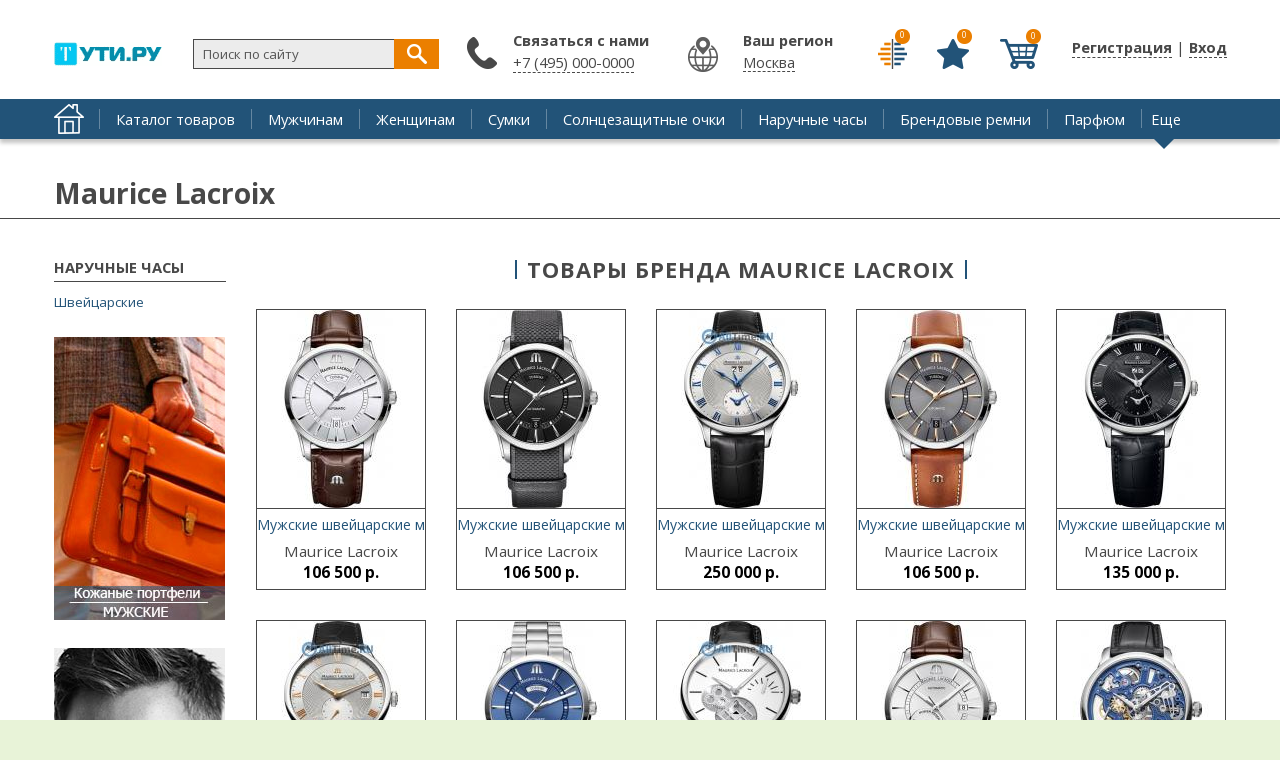

--- FILE ---
content_type: text/html; charset=UTF-8
request_url: https://2ti.ru/brands/maurice-lacroix.html
body_size: 7799
content:
	              
	  <!DOCTYPE html><html lang="ru" dir="ltr" prefix="fb: http://www.facebook.com/2008/fbml"><head><title>Каталог аксессуаров Maurice Lacroix купить и узнать цены | ТУТИ.РУ | БРЕНДОВЫЙ ИНТЕРНЕТ-МАГАЗИН</title>
<meta content="width=1200" name="viewport"/>
<meta property="og:title" content="Каталог аксессуаров Maurice Lacroix купить и узнать цены | ТУТИ.РУ | БРЕНДОВЫЙ ИНТЕРНЕТ-МАГАЗИН" /><meta property="og:url" content="https://2ti.ru/brands/maurice-lacroix.html" /><meta property="og:type" content="other" /><meta property="og:image" content="https://2ti.ru/sites/all/themes/pdxzadmin/logo.png" /><meta name="twitter:image" content="https://2ti.ru/sites/all/themes/pdxzadmin/logo.png" /><meta http-equiv="Content-Type" content="text/html; charset=utf-8" />
<meta name="description" content="Каталог аксессуаров Maurice Lacroix купить брендовые вещи по низкой цене с доставкой по всей России. Аксессуары Maurice Lacroix копии и оригиналы можно купить недорого в Москве." />
<meta name="keywords" content="Maurice Lacroix, купить Maurice Lacroix, Maurice Lacroix цена, Maurice Lacroix в Москве, купить Maurice Lacroix в Москве, Maurice Lacroix недорого, Maurice Lacroix аксессуары, Maurice Lacroix копии, Maurice Lacroix оригинал" />
<link rel="shortcut icon" href="https://2ti.ru/sites/default/files/favicon.ico" type="image/vnd.microsoft.icon" />
<meta name="generator" content="Drupal 7 (https://www.drupal.org)" />

<style>
@import url('https://fonts.googleapis.com/css?family=Open+Sans:400,400i,700&subset=cyrillic');
</style> 
<link rel="stylesheet" type="text/css" href="/sites/all/themes/pdxzadmin/min/pdxzadmin.cssgz?r=1739955883" /></head><body class="pdxzadmin user-not-admin html not-front not-logged-in no-sidebars page-taxonomy page-taxonomy-term page-taxonomy-term- page-taxonomy-term-699"><div id="wback"><header id="header" vocab="http://schema.org/" typeof="WPHeader"><meta property="headline" content="ТуТи.ру - Брендовый интернет-магазин «tuti»" /><div id="header_left"><div id="logo-container"><a href="/"><div class="logo">&nbsp;</div></a></div></div><div id="header_right"><div id="regmy"><ul class="first anon first_anon"><li class="user"><a href="javascript:void(0);" onclick="onbasic(this, 2);"><span class="thr" style="display: none;"></span>Регистрация</a> | <a href="javascript:void(0);" onclick="onbasic(this, 1);"><span class="thr" style="display: none;"></span>Вход</a></li></ul></div></div><div id="header_post"><div id="header_postin"><div class="paneltop"><div class="block" id="compare"><div class="content"><a title="Сравнить товары" class="lnk" href="/compare.html"><span class="view_ico isbtn">&nbsp;</span><span class="res">0</span></a></div></div><div class="block" id="favorite"><div class="content"><a title="Избранное" class="lnk" href="/fav.html"><span class="view_ico isbtn">&nbsp;</span><span class="res">0</span></a></div></div><div class="block block-uc-ajax-cart-me"><div class="content"><div id="ajaxCartUpdateMe" class="load-on-view"><span class="thr">&nbsp;</span></div></div></div></div><div class="region_item" id="region_topbar"><div id="block-block-38" class="block block-block"><div class="postblockover"><div class="content"><div id="findme" onclick=" stpr(event || window.event); "><form action="/find.html" method="get" id="searchform" accept-charset="UTF-8" role="search"> <input id="findme_text" name="s" value="Поиск по сайту" size="30" maxlength="128" class="form-text" type="text" onclick="if(jQuery(this).val()=='Поиск по сайту') jQuery(this).val('')" onblur=" if( jQuery(this).val()=='' ) jQuery(this).val('Поиск по сайту'); " /> <span class="searchgo" tabindex="0" id="findme_go" onclick="searchgo();">&nbsp;</span></form><div id="iasrp" style="display: none;" onclick=" stpr(event || window.event); "><div id="iasr"></div></div></div></div></div></div><div id="block-block-56" class="block block-block"><div class="postblockover"><div class="block-title"><div class="title">Связаться с нами</div></div><div class="content"><p><a href="tel:74950000000">+7 (495) 000-0000</a></p></div></div></div></div></div></div><div class="clear">&nbsp;</div></header><div id="menu_line"><div id="menu_linein"><div class="home"><a href="/">&nbsp;</a></div><nav id="navigation-primary-main" class="sitemenu" vocab="http://schema.org/" typeof="SiteNavigationElement"><ul class="megamenu-1"><li property="name" class="megamenu-li-first-level primlink1" id="menu-main-title-8963"><span class="ain"><a property="url" href="https://2ti.ru/catalog/index.html">Каталог товаров</a></span></li><li property="name" class="megamenu-li-first-level primlink2" id="menu-main-title-8965"><span class="ain"><a property="url" href="https://2ti.ru/catalog/men/index.html">Мужчинам</a></span></li><li property="name" class="megamenu-li-first-level primlink3" id="menu-main-title-8966"><span class="ain"><a property="url" href="https://2ti.ru/catalog/women/index.html">Женщинам</a></span></li><li property="name" class="megamenu-li-first-level primlink4" id="menu-main-title-8955"><span class="ain"><a property="url" href="https://2ti.ru/catalog/sumki.html">Сумки</a></span></li><li property="name" class="megamenu-li-first-level primlink5" id="menu-main-title-8956"><span class="ain"><a property="url" href="https://2ti.ru/catalog/solncezashchitnye-ochki.html">Солнцезащитные очки</a></span></li><li property="name" class="megamenu-li-first-level primlink6" id="menu-main-title-8957"><span class="ain"><a property="url" href="https://2ti.ru/catalog/naruchnye-chasy.html">Наручные часы</a></span></li><li property="name" class="megamenu-li-first-level primlink7" id="menu-main-title-8958"><span class="ain"><a property="url" href="https://2ti.ru/catalog/remni.html.html">Брендовые ремни</a></span></li><li property="name" class="megamenu-li-first-level primlink8" id="menu-main-title-9066"><span class="ain"><a property="url" href="https://2ti.ru/catalog/parfyumy.html.html">Парфюм</a></span></li></ul><div class="clear">&nbsp;</div></nav><div class="menu_other"><span class="is_a other" onclick="stpr(event || window.event); showmorelinks();">Еще</span></div><div class="other_panel" style="display: none;" onclick=" stpr(event || window.event); "><ul><li property="name" class="megamenu-li-first-level primlink9" id="menu-main-title-8960"><span class="ain"><a property="url" href="https://2ti.ru/catalog/ukrasheniya-i-bizhuteriya.html">Украшения и бижутерия</a></span></li><li property="name" class="megamenu-li-first-level primlink10" id="menu-main-title-8961"><span class="ain"><a property="url" href="https://2ti.ru/catalog/yuvelirnye-ukrasheniya.html">Ювелирные украшения</a></span></li><li property="name" class="megamenu-li-first-level primlink11" id="menu-main-title-7849"><span class="ain"><a property="url" href="https://2ti.ru/action.html">Скидки</a></span></li><li property="name" class="megamenu-li-first-level primlink12" id="menu-main-title-8971"><span class="ain"><a property="url" href="https://2ti.ru/brands/index.html">Бренды</a></span></li><li property="name" class="megamenu-li-first-level primlink13" id="menu-main-title-7847"><span class="ain"><a property="url" href="https://2ti.ru/faq.html">Отзывы</a></span></li><li property="name" class="megamenu-li-first-level primlink14 last" id="menu-main-title-8959"><span class="ain"><a property="url" href="https://2ti.ru/catalog/zonty.html">Зонты</a></span></li></ul></div></div></div><div id="site_title"><h1 id="page-title">Maurice Lacroix</h1></div><main id="block_center"><div id="center_content"><div class="tab-container"></div><div id="main_content"><div id="main_content_post" class=""><div id="content" role="main"><div class="region_item" id="region_content"><div id="block-system-main" class="block block-system"><div class="postblockover"><div class="content"><div class="view view-taxonomy-term view-id-taxonomy_term view-display-id-page view-dom-id-8c93254753bf123c7e8dc8d3251991f7"><div class="view-content"><div class="pdxcat_left"><div class="block block_brand_cat"><ul class="brand_cat"><li class="brand_cat_li"><a class="brand_cat_li" href="catalog/naruchnye-chasy/maurice-lacroix">Наручные часы</a><ul class="brand_cat2"><li class="brand_cat_li2"><a href="/catalog/naruchnye-chasy-shveycarskie/maurice-lacroix">Швейцарские</a></li></ul></li></ul></div><div class="block"><div id="forbn"></div></div></div><div class="pdxcat_right"><div class="pdxcat_rightin"><div class="brand_head"><div class="admlnk pdxobj699 pdxot pdxptl"></div><div class="clear">&nbsp;</div></div><div class="block"><div class="block-title"><div class="title">Товары бренда Maurice Lacroix</div></div><div class="content"><div class="view view-taxonomy-term view-id-taxonomy_term view-display-id-item"><div class="view-content view-content_mycat product_cnt"><div class="item_uid_1 item item_nid_30275"><div class="itemin"><div class="img"><a href="https://2ti.ru/product/muzhskie-shveycarskie-mehanicheskie-naruchnye-chasy-maurice-lacroix-pt6358-ss001-130-1.html"><img alt="Мужские швейцарские механические наручные часы Maurice Lacroix PT6358-SS001-130-1" class="lazy" src="[data-uri]" data-original="https://2ti.ru/sites/default/files/styles/news_preview/public/product/import_PT6358-SS001-130-1.jpg?itok=GyBKOeXi" /></a></div><h5 class="ttl admlnk pdxobj30275 pdxona pdxpp"><a href="https://2ti.ru/product/muzhskie-shveycarskie-mehanicheskie-naruchnye-chasy-maurice-lacroix-pt6358-ss001-130-1.html" class="attl">Мужские швейцарские механические наручные часы Maur...</a></h5><div class="brand">Maurice Lacroix</div><div class="pricepanel">106 500 р.</div></div></div><div class="item_uid_1 item item_nid_30276"><div class="itemin"><div class="img"><a href="https://2ti.ru/product/muzhskie-shveycarskie-mehanicheskie-naruchnye-chasy-maurice-lacroix-pt6358-ss001-330-2.html"><img alt="Мужские швейцарские механические наручные часы Maurice Lacroix PT6358-SS001-330-2" class="lazy" src="[data-uri]" data-original="https://2ti.ru/sites/default/files/styles/news_preview/public/product/import_PT6358-SS001-330-2.jpg?itok=KdHY9g-m" /></a></div><h5 class="ttl admlnk pdxobj30276 pdxona pdxpp"><a href="https://2ti.ru/product/muzhskie-shveycarskie-mehanicheskie-naruchnye-chasy-maurice-lacroix-pt6358-ss001-330-2.html" class="attl">Мужские швейцарские механические наручные часы Maur...</a></h5><div class="brand">Maurice Lacroix</div><div class="pricepanel">106 500 р.</div></div></div><div class="item_uid_1 item item_nid_30259"><div class="itemin"><div class="img"><a href="https://2ti.ru/product/muzhskie-shveycarskie-mehanicheskie-naruchnye-chasy-maurice-lacroix-mp6707-ss001-110-1.html"><img alt="Мужские швейцарские механические наручные часы Maurice Lacroix MP6707-SS001-110-1" class="lazy" src="[data-uri]" data-original="https://2ti.ru/sites/default/files/styles/news_preview/public/product/import_MP6707-SS001-110.jpg?itok=9oGoNxHb" /></a></div><h5 class="ttl admlnk pdxobj30259 pdxona pdxpp"><a href="https://2ti.ru/product/muzhskie-shveycarskie-mehanicheskie-naruchnye-chasy-maurice-lacroix-mp6707-ss001-110-1.html" class="attl">Мужские швейцарские механические наручные часы Maur...</a></h5><div class="brand">Maurice Lacroix</div><div class="pricepanel">250 000 р.</div></div></div><div class="item_uid_1 item item_nid_30277"><div class="itemin"><div class="img"><a href="https://2ti.ru/product/muzhskie-shveycarskie-mehanicheskie-naruchnye-chasy-maurice-lacroix-pt6358-ss001-331-2.html"><img alt="Мужские швейцарские механические наручные часы Maurice Lacroix PT6358-SS001-331-2" class="lazy" src="[data-uri]" data-original="https://2ti.ru/sites/default/files/styles/news_preview/public/product/import_PT6358-SS001-331-2.jpg?itok=SL94cDr6" /></a></div><h5 class="ttl admlnk pdxobj30277 pdxona pdxpp"><a href="https://2ti.ru/product/muzhskie-shveycarskie-mehanicheskie-naruchnye-chasy-maurice-lacroix-pt6358-ss001-331-2.html" class="attl">Мужские швейцарские механические наручные часы Maur...</a></h5><div class="brand">Maurice Lacroix</div><div class="pricepanel">106 500 р.</div></div></div><div class="item_uid_1 item item_nid_30260"><div class="itemin"><div class="img"><a href="https://2ti.ru/product/muzhskie-shveycarskie-mehanicheskie-naruchnye-chasy-maurice-lacroix-mp6707-ss001-310-ucenka.html"><img alt="Мужские швейцарские механические наручные часы Maurice Lacroix MP6707-SS001-310-ucenka" class="lazy" src="[data-uri]" data-original="https://2ti.ru/sites/default/files/styles/news_preview/public/product/import_MP6707-SS001-310-u.jpg?itok=7E-_HL8D" /></a></div><h5 class="ttl admlnk pdxobj30260 pdxona pdxpp"><a href="https://2ti.ru/product/muzhskie-shveycarskie-mehanicheskie-naruchnye-chasy-maurice-lacroix-mp6707-ss001-310-ucenka.html" class="attl">Мужские швейцарские механические наручные часы Maur...</a></h5><div class="brand">Maurice Lacroix</div><div class="pricepanel">135 000 р.</div></div></div><div class="item_uid_1 item item_nid_30278"><div class="itemin"><div class="img"><a href="https://2ti.ru/product/muzhskie-shveycarskie-mehanicheskie-naruchnye-chasy-maurice-lacroix-pt6358-ss002-330-1.html"><img alt="Мужские швейцарские механические наручные часы Maurice Lacroix PT6358-SS002-330-1" class="lazy" src="[data-uri]" data-original="https://2ti.ru/sites/default/files/styles/news_preview/public/product/import_PT6358-SS002-330-1.jpg?itok=wyPQZ_sc" /></a></div><h5 class="ttl admlnk pdxobj30278 pdxona pdxpp"><a href="https://2ti.ru/product/muzhskie-shveycarskie-mehanicheskie-naruchnye-chasy-maurice-lacroix-pt6358-ss002-330-1.html" class="attl">Мужские швейцарские механические наручные часы Maur...</a></h5><div class="brand">Maurice Lacroix</div><div class="pricepanel">116 550 р.</div></div></div><div class="item_uid_1 item item_nid_30261"><div class="itemin"><div class="img"><a href="https://2ti.ru/product/muzhskie-shveycarskie-mehanicheskie-naruchnye-chasy-maurice-lacroix-mp6907-ss001-111-1.html"><img alt="Мужские швейцарские механические наручные часы Maurice Lacroix MP6907-SS001-111-1" class="lazy" src="[data-uri]" data-original="https://2ti.ru/sites/default/files/styles/news_preview/public/product/import_MP6907-SS001-111.jpg?itok=v3-Eo7c-" /></a></div><h5 class="ttl admlnk pdxobj30261 pdxona pdxpp"><a href="https://2ti.ru/product/muzhskie-shveycarskie-mehanicheskie-naruchnye-chasy-maurice-lacroix-mp6907-ss001-111-1.html" class="attl">Мужские швейцарские механические наручные часы Maur...</a></h5><div class="brand">Maurice Lacroix</div><div class="pricepanel">135 100 р.</div></div></div><div class="item_uid_1 item item_nid_30279"><div class="itemin"><div class="img"><a href="https://2ti.ru/product/muzhskie-shveycarskie-mehanicheskie-naruchnye-chasy-maurice-lacroix-pt6358-ss002-430-1.html"><img alt="Мужские швейцарские механические наручные часы Maurice Lacroix PT6358-SS002-430-1" class="lazy" src="[data-uri]" data-original="https://2ti.ru/sites/default/files/styles/news_preview/public/product/import_PT6358-SS002-430-1.jpg?itok=dWupBfm2" /></a></div><h5 class="ttl admlnk pdxobj30279 pdxona pdxpp"><a href="https://2ti.ru/product/muzhskie-shveycarskie-mehanicheskie-naruchnye-chasy-maurice-lacroix-pt6358-ss002-430-1.html" class="attl">Мужские швейцарские механические наручные часы Maur...</a></h5><div class="brand">Maurice Lacroix</div><div class="pricepanel">116 550 р.</div></div></div><div class="item_uid_1 item item_nid_30262"><div class="itemin"><div class="img"><a href="https://2ti.ru/product/muzhskie-shveycarskie-mehanicheskie-naruchnye-chasy-maurice-lacroix-mp7158-ss001-101-1.html"><img alt="Мужские швейцарские механические наручные часы Maurice Lacroix MP7158-SS001-101-1" class="lazy" src="[data-uri]" data-original="https://2ti.ru/sites/default/files/styles/news_preview/public/product/import_MP7158-SS001-101-1.jpg?itok=RlDZIJap" /></a></div><h5 class="ttl admlnk pdxobj30262 pdxona pdxpp"><a href="https://2ti.ru/product/muzhskie-shveycarskie-mehanicheskie-naruchnye-chasy-maurice-lacroix-mp7158-ss001-101-1.html" class="attl">Мужские швейцарские механические наручные часы Maur...</a></h5><div class="brand">Maurice Lacroix</div><div class="pricepanel">442 000 р.</div></div></div><div class="item_uid_1 item item_nid_30280"><div class="itemin"><div class="img"><a href="https://2ti.ru/product/muzhskie-shveycarskie-mehanicheskie-naruchnye-chasy-maurice-lacroix-pt6368-ss001-130-1.html"><img alt="Мужские швейцарские механические наручные часы Maurice Lacroix PT6368-SS001-130-1" class="lazy" src="[data-uri]" data-original="https://2ti.ru/sites/default/files/styles/news_preview/public/product/import_PT6368-SS001-130-1.jpg?itok=IhzEIcS_" /></a></div><h5 class="ttl admlnk pdxobj30280 pdxona pdxpp"><a href="https://2ti.ru/product/muzhskie-shveycarskie-mehanicheskie-naruchnye-chasy-maurice-lacroix-pt6368-ss001-130-1.html" class="attl">Мужские швейцарские механические наручные часы Maur...</a></h5><div class="brand">Maurice Lacroix</div><div class="pricepanel">144 300 р.</div></div></div><div class="item_uid_1 item item_nid_30264"><div class="itemin"><div class="img"><a href="https://2ti.ru/product/muzhskie-shveycarskie-mehanicheskie-naruchnye-chasy-maurice-lacroix-mp7228-ss001-004-1.html"><img alt="Мужские швейцарские механические наручные часы Maurice Lacroix MP7228-SS001-004-1" class="lazy" src="[data-uri]" data-original="https://2ti.ru/sites/default/files/styles/news_preview/public/product/import_MP7228-SS001-004-1.jpg?itok=3O9mhBET" /></a></div><h5 class="ttl admlnk pdxobj30264 pdxona pdxpp"><a href="https://2ti.ru/product/muzhskie-shveycarskie-mehanicheskie-naruchnye-chasy-maurice-lacroix-mp7228-ss001-004-1.html" class="attl">Мужские швейцарские механические наручные часы Maur...</a></h5><div class="brand">Maurice Lacroix</div><div class="pricepanel">336 000 р.</div></div></div><div class="item_uid_1 item item_nid_30281"><div class="itemin"><div class="img"><a href="https://2ti.ru/product/muzhskie-shveycarskie-mehanicheskie-naruchnye-chasy-maurice-lacroix-pt6388-ss001-430-1-s.html"><img alt="Мужские швейцарские механические наручные часы Maurice Lacroix PT6388-SS001-430-1 с хронографом" class="lazy" src="[data-uri]" data-original="https://2ti.ru/sites/default/files/styles/news_preview/public/product/import_PT6388-SS001-430-1.jpg?itok=wezw-9Cz" /></a></div><h5 class="ttl admlnk pdxobj30281 pdxona pdxpp"><a href="https://2ti.ru/product/muzhskie-shveycarskie-mehanicheskie-naruchnye-chasy-maurice-lacroix-pt6388-ss001-430-1-s.html" class="attl">Мужские швейцарские механические наручные часы Maur...</a></h5><div class="brand">Maurice Lacroix</div><div class="pricepanel">169 500 р.</div></div></div><div class="item_uid_1 item item_nid_30265"><div class="itemin"><div class="img"><a href="https://2ti.ru/product/muzhskie-shveycarskie-mehanicheskie-naruchnye-chasy-maurice-lacroix-pt6118-ss001-130.html"><img alt="Мужские швейцарские механические наручные часы Maurice Lacroix PT6118-SS001-130" class="lazy" src="[data-uri]" data-original="https://2ti.ru/sites/default/files/styles/news_preview/public/product/import_PT6118-SS001-130.jpg?itok=QUEYtzLb" /></a></div><h5 class="ttl admlnk pdxobj30265 pdxona pdxpp"><a href="https://2ti.ru/product/muzhskie-shveycarskie-mehanicheskie-naruchnye-chasy-maurice-lacroix-pt6118-ss001-130.html" class="attl">Мужские швейцарские механические наручные часы Maur...</a></h5><div class="brand">Maurice Lacroix</div><div class="pricepanel">255 000 р.</div></div></div><div class="item_uid_1 item item_nid_30266"><div class="itemin"><div class="img"><a href="https://2ti.ru/product/muzhskie-shveycarskie-mehanicheskie-naruchnye-chasy-maurice-lacroix-pt6118-ss001-131.html"><img alt="Мужские швейцарские механические наручные часы Maurice Lacroix PT6118-SS001-131" class="lazy" src="[data-uri]" data-original="https://2ti.ru/sites/default/files/styles/news_preview/public/product/import_PT6118-SS001-131.jpg?itok=G2U7QzwD" /></a></div><h5 class="ttl admlnk pdxobj30266 pdxona pdxpp"><a href="https://2ti.ru/product/muzhskie-shveycarskie-mehanicheskie-naruchnye-chasy-maurice-lacroix-pt6118-ss001-131.html" class="attl">Мужские швейцарские механические наручные часы Maur...</a></h5><div class="brand">Maurice Lacroix</div><div class="pricepanel">319 100 р.</div></div></div><div class="item_uid_1 item item_nid_30267"><div class="itemin"><div class="img"><a href="https://2ti.ru/product/muzhskie-shveycarskie-mehanicheskie-zolotye-naruchnye-chasy-maurice-lacroix-pt6158-ps101-13e.html"><img alt="Мужские швейцарские механические золотые наручные часы Maurice Lacroix PT6158-PS101-13E-2" class="lazy" src="[data-uri]" data-original="https://2ti.ru/sites/default/files/styles/news_preview/public/product/import_PT6158-PS101-13E.jpg?itok=adiujfFe" /></a></div><h5 class="ttl admlnk pdxobj30267 pdxona pdxpp"><a href="https://2ti.ru/product/muzhskie-shveycarskie-mehanicheskie-zolotye-naruchnye-chasy-maurice-lacroix-pt6158-ps101-13e.html" class="attl">Мужские швейцарские механические золотые наручные ч...</a></h5><div class="brand">Maurice Lacroix</div><div class="pricepanel">176 000 р.</div></div></div><div class="item_uid_1 item item_nid_30268"><div class="itemin"><div class="img"><a href="https://2ti.ru/product/muzhskie-shveycarskie-mehanicheskie-naruchnye-chasy-maurice-lacroix-pt6158-ss001-73e-1.html"><img alt="Мужские швейцарские механические наручные часы Maurice Lacroix PT6158-SS001-73E-1" class="lazy" src="[data-uri]" data-original="https://2ti.ru/sites/default/files/styles/news_preview/public/product/import_PT6158-SS001-73E.jpg?itok=vUiT4MlT" /></a></div><h5 class="ttl admlnk pdxobj30268 pdxona pdxpp"><a href="https://2ti.ru/product/muzhskie-shveycarskie-mehanicheskie-naruchnye-chasy-maurice-lacroix-pt6158-ss001-73e-1.html" class="attl">Мужские швейцарские механические наручные часы Maur...</a></h5><div class="brand">Maurice Lacroix</div><div class="pricepanel">113 900 р.</div></div></div><div class="item_uid_1 item item_nid_30269"><div class="itemin"><div class="img"><a href="https://2ti.ru/product/muzhskie-shveycarskie-mehanicheskie-naruchnye-chasy-maurice-lacroix-pt6168-ss002-331-1.html"><img alt="Мужские швейцарские механические наручные часы Maurice Lacroix PT6168-SS002-331-1" class="lazy" src="[data-uri]" data-original="https://2ti.ru/sites/default/files/styles/news_preview/public/product/import_PT6168-SS002-331.jpg?itok=uYazbI-a" /></a></div><h5 class="ttl admlnk pdxobj30269 pdxona pdxpp"><a href="https://2ti.ru/product/muzhskie-shveycarskie-mehanicheskie-naruchnye-chasy-maurice-lacroix-pt6168-ss002-331-1.html" class="attl">Мужские швейцарские механические наручные часы Maur...</a></h5><div class="brand">Maurice Lacroix</div><div class="pricepanel">172 000 р.</div></div></div><div class="item_uid_1 item item_nid_30270"><div class="itemin"><div class="img"><a href="https://2ti.ru/product/muzhskie-shveycarskie-mehanicheskie-naruchnye-chasy-maurice-lacroix-pt6188-ss002-330-1-s.html"><img alt="Мужские швейцарские механические наручные часы Maurice Lacroix PT6188-SS002-330-1 с хронографом" class="lazy" src="[data-uri]" data-original="https://2ti.ru/sites/default/files/styles/news_preview/public/product/import_PT6188-SS002-330.jpg?itok=6lJcjcPV" /></a></div><h5 class="ttl admlnk pdxobj30270 pdxona pdxpp"><a href="https://2ti.ru/product/muzhskie-shveycarskie-mehanicheskie-naruchnye-chasy-maurice-lacroix-pt6188-ss002-330-1-s.html" class="attl">Мужские швейцарские механические наручные часы Maur...</a></h5><div class="brand">Maurice Lacroix</div><div class="pricepanel">190 000 р.</div></div></div><div class="item_uid_1 item item_nid_30271"><div class="itemin"><div class="img"><a href="https://2ti.ru/product/muzhskie-shveycarskie-mehanicheskie-naruchnye-chasy-maurice-lacroix-pt6248-pvb01-332-1.html"><img alt="Мужские швейцарские механические наручные часы Maurice Lacroix PT6248-PVB01-332-1" class="lazy" src="[data-uri]" data-original="https://2ti.ru/sites/default/files/styles/news_preview/public/product/import_PT6248-PVB01-332-1.jpg?itok=yPAmiite" /></a></div><h5 class="ttl admlnk pdxobj30271 pdxona pdxpp"><a href="https://2ti.ru/product/muzhskie-shveycarskie-mehanicheskie-naruchnye-chasy-maurice-lacroix-pt6248-pvb01-332-1.html" class="attl">Мужские швейцарские механические наручные часы Maur...</a></h5><div class="brand">Maurice Lacroix</div><div class="pricepanel">186 000 р.</div></div></div><div class="item_uid_1 item item_nid_30272"><div class="itemin"><div class="img"><a href="https://2ti.ru/product/muzhskie-shveycarskie-mehanicheskie-naruchnye-chasy-maurice-lacroix-pt6248-pvb01-332-2.html"><img alt="Мужские швейцарские механические наручные часы Maurice Lacroix PT6248-PVB01-332-2" class="lazy" src="[data-uri]" data-original="https://2ti.ru/sites/default/files/styles/news_preview/public/product/import_PT6248-PVB01-332-2.jpg?itok=U5tEEUqS" /></a></div><h5 class="ttl admlnk pdxobj30272 pdxona pdxpp"><a href="https://2ti.ru/product/muzhskie-shveycarskie-mehanicheskie-naruchnye-chasy-maurice-lacroix-pt6248-pvb01-332-2.html" class="attl">Мужские швейцарские механические наручные часы Maur...</a></h5><div class="brand">Maurice Lacroix</div><div class="pricepanel">186 000 р.</div></div></div><div class="item_uid_1 item item_nid_30273"><div class="itemin"><div class="img"><a href="https://2ti.ru/product/muzhskie-shveycarskie-mehanicheskie-naruchnye-chasy-maurice-lacroix-pt6248-ss001-330-1.html"><img alt="Мужские швейцарские механические наручные часы Maurice Lacroix PT6248-SS001-330-1" class="lazy" src="[data-uri]" data-original="https://2ti.ru/sites/default/files/styles/news_preview/public/product/import_PT6248-SS001-330.jpg?itok=bRouZbKR" /></a></div><h5 class="ttl admlnk pdxobj30273 pdxona pdxpp"><a href="https://2ti.ru/product/muzhskie-shveycarskie-mehanicheskie-naruchnye-chasy-maurice-lacroix-pt6248-ss001-330-1.html" class="attl">Мужские швейцарские механические наручные часы Maur...</a></h5><div class="brand">Maurice Lacroix</div><div class="pricepanel">169 200 р.</div></div></div><div class="item_uid_1 item item_nid_30203"><div class="itemin"><div class="img"><a href="https://2ti.ru/product/muzhskie-shveycarskie-naruchnye-chasy-maurice-lacroix-ai1018-ss002-330-1-s-hronografom.html"><img alt="Мужские швейцарские наручные часы Maurice Lacroix AI1018-SS002-330-1 с хронографом" class="lazy" src="[data-uri]" data-original="https://2ti.ru/sites/default/files/styles/news_preview/public/product/import_AI1018-SS002-330-1.jpg?itok=w0z9KFJl" /></a></div><h5 class="ttl admlnk pdxobj30203 pdxona pdxpp"><a href="https://2ti.ru/product/muzhskie-shveycarskie-naruchnye-chasy-maurice-lacroix-ai1018-ss002-330-1-s-hronografom.html" class="attl">Мужские швейцарские наручные часы Maurice Lacroix A...</a></h5><div class="brand">Maurice Lacroix</div><div class="pricepanel">75 000 р.</div></div></div><div class="item_uid_1 item item_nid_30221"><div class="itemin"><div class="img"><a href="https://2ti.ru/product/muzhskie-shveycarskie-naruchnye-chasy-maurice-lacroix-el1098-ss002-310-1-s-hronografom.html"><img alt="Мужские швейцарские наручные часы Maurice Lacroix EL1098-SS002-310-1 с хронографом" class="lazy" src="[data-uri]" data-original="https://2ti.ru/sites/default/files/styles/news_preview/public/product/import_EL1098-SS002-310-1.jpg?itok=-y2PDVcu" /></a></div><h5 class="ttl admlnk pdxobj30221 pdxona pdxpp"><a href="https://2ti.ru/product/muzhskie-shveycarskie-naruchnye-chasy-maurice-lacroix-el1098-ss002-310-1-s-hronografom.html" class="attl">Мужские швейцарские наручные часы Maurice Lacroix E...</a></h5><div class="brand">Maurice Lacroix</div><div class="pricepanel">53 600 р.</div></div></div><div class="item_uid_1 item item_nid_30239"><div class="itemin"><div class="img"><a href="https://2ti.ru/product/muzhskie-shveycarskie-naruchnye-chasy-maurice-lacroix-el1118-ss001-410-1.html"><img alt="Мужские швейцарские наручные часы Maurice Lacroix EL1118-SS001-410-1" class="lazy" src="[data-uri]" data-original="https://2ti.ru/sites/default/files/styles/news_preview/public/product/import_EL1118-SS001-410-1.jpg?itok=35CmZ1So" /></a></div><h5 class="ttl admlnk pdxobj30239 pdxona pdxpp"><a href="https://2ti.ru/product/muzhskie-shveycarskie-naruchnye-chasy-maurice-lacroix-el1118-ss001-410-1.html" class="attl">Мужские швейцарские наручные часы Maurice Lacroix E...</a></h5><div class="brand">Maurice Lacroix</div><div class="pricepanel">41 000 р.</div></div></div><div class="item_uid_1 item item_nid_30257"><div class="itemin"><div class="img"><a href="https://2ti.ru/product/muzhskie-shveycarskie-mehanicheskie-naruchnye-chasy-maurice-lacroix-mp6607-ss001-110-1.html"><img alt="Мужские швейцарские механические наручные часы Maurice Lacroix MP6607-SS001-110-1" class="lazy" src="[data-uri]" data-original="https://2ti.ru/sites/default/files/styles/news_preview/public/product/import_MP6607-SS001-110.jpg?itok=Mvl4neAl" /></a></div><h5 class="ttl admlnk pdxobj30257 pdxona pdxpp"><a href="https://2ti.ru/product/muzhskie-shveycarskie-mehanicheskie-naruchnye-chasy-maurice-lacroix-mp6607-ss001-110-1.html" class="attl">Мужские швейцарские механические наручные часы Maur...</a></h5><div class="brand">Maurice Lacroix</div><div class="pricepanel">260 000 р.</div></div></div><div class="item_uid_1 item item_nid_30187"><div class="itemin"><div class="img"><a href="https://2ti.ru/product/muzhskie-shveycarskie-naruchnye-chasy-maurice-lacroix-ai1008-pvy13-132-1.html"><img alt="Мужские швейцарские наручные часы Maurice Lacroix AI1008-PVY13-132-1" class="lazy" src="[data-uri]" data-original="https://2ti.ru/sites/default/files/styles/news_preview/public/product/import_AI1008-PVY13-132-1.jpg?itok=ORg1TIqX" /></a></div><h5 class="ttl admlnk pdxobj30187 pdxona pdxpp"><a href="https://2ti.ru/product/muzhskie-shveycarskie-naruchnye-chasy-maurice-lacroix-ai1008-pvy13-132-1.html" class="attl">Мужские швейцарские наручные часы Maurice Lacroix A...</a></h5><div class="brand">Maurice Lacroix</div><div class="pricepanel">59 300 р.</div></div></div><div class="item_uid_1 item item_nid_30204"><div class="itemin"><div class="img"><a href="https://2ti.ru/product/muzhskie-shveycarskie-naruchnye-chasy-maurice-lacroix-ai1018-ss002-430-1-s-hronografom.html"><img alt="Мужские швейцарские наручные часы Maurice Lacroix AI1018-SS002-430-1 с хронографом" class="lazy" src="[data-uri]" data-original="https://2ti.ru/sites/default/files/styles/news_preview/public/product/import_AI1018-SS002-430-1.jpg?itok=bO5My68I" /></a></div><h5 class="ttl admlnk pdxobj30204 pdxona pdxpp"><a href="https://2ti.ru/product/muzhskie-shveycarskie-naruchnye-chasy-maurice-lacroix-ai1018-ss002-430-1-s-hronografom.html" class="attl">Мужские швейцарские наручные часы Maurice Lacroix A...</a></h5><div class="brand">Maurice Lacroix</div><div class="pricepanel">75 000 р.</div></div></div><div class="item_uid_1 item item_nid_30222"><div class="itemin"><div class="img"><a href="https://2ti.ru/product/muzhskie-shveycarskie-naruchnye-chasy-maurice-lacroix-el1098-ss002-310-2-s-hronografom.html"><img alt="Мужские швейцарские наручные часы Maurice Lacroix EL1098-SS002-310-2 с хронографом" class="lazy" src="[data-uri]" data-original="https://2ti.ru/sites/default/files/styles/news_preview/public/product/import_EL1098-SS002-310-2.jpg?itok=2GvPwo8Y" /></a></div><h5 class="ttl admlnk pdxobj30222 pdxona pdxpp"><a href="https://2ti.ru/product/muzhskie-shveycarskie-naruchnye-chasy-maurice-lacroix-el1098-ss002-310-2-s-hronografom.html" class="attl">Мужские швейцарские наручные часы Maurice Lacroix E...</a></h5><div class="brand">Maurice Lacroix</div><div class="pricepanel">58 000 р.</div></div></div><div class="item_uid_1 item item_nid_30240"><div class="itemin"><div class="img"><a href="https://2ti.ru/product/muzhskie-shveycarskie-naruchnye-chasy-maurice-lacroix-el1118-ss002-310-1.html"><img alt="Мужские швейцарские наручные часы Maurice Lacroix EL1118-SS002-310-1" class="lazy" src="[data-uri]" data-original="https://2ti.ru/sites/default/files/styles/news_preview/public/product/import_EL1118-SS002-310-1.jpg?itok=Ny9oic8A" /></a></div><h5 class="ttl admlnk pdxobj30240 pdxona pdxpp"><a href="https://2ti.ru/product/muzhskie-shveycarskie-naruchnye-chasy-maurice-lacroix-el1118-ss002-310-1.html" class="attl">Мужские швейцарские наручные часы Maurice Lacroix E...</a></h5><div class="brand">Maurice Lacroix</div><div class="pricepanel">41 000 р.</div></div></div><div class="item_uid_1 item item_nid_30258"><div class="itemin"><div class="img"><a href="https://2ti.ru/product/muzhskie-shveycarskie-mehanicheskie-naruchnye-chasy-maurice-lacroix-mp6607-ss001-310-1.html"><img alt="Мужские швейцарские механические наручные часы Maurice Lacroix MP6607-SS001-310-1" class="lazy" src="[data-uri]" data-original="https://2ti.ru/sites/default/files/styles/news_preview/public/product/import_MP6607-SS001-310.jpg?itok=WZkMJJvv" /></a></div><h5 class="ttl admlnk pdxobj30258 pdxona pdxpp"><a href="https://2ti.ru/product/muzhskie-shveycarskie-mehanicheskie-naruchnye-chasy-maurice-lacroix-mp6607-ss001-310-1.html" class="attl">Мужские швейцарские механические наручные часы Maur...</a></h5><div class="brand">Maurice Lacroix</div><div class="pricepanel">260 000 р.</div></div></div><div class="item_uid_1 item item_nid_30188"><div class="itemin"><div class="img"><a href="https://2ti.ru/product/muzhskie-shveycarskie-naruchnye-chasy-maurice-lacroix-ai1008-ss001-130-1.html"><img alt="Мужские швейцарские наручные часы Maurice Lacroix AI1008-SS001-130-1" class="lazy" src="[data-uri]" data-original="https://2ti.ru/sites/default/files/styles/news_preview/public/product/import_AI1008-SS001-130-1.jpg?itok=SJoiiTw7" /></a></div><h5 class="ttl admlnk pdxobj30188 pdxona pdxpp"><a href="https://2ti.ru/product/muzhskie-shveycarskie-naruchnye-chasy-maurice-lacroix-ai1008-ss001-130-1.html" class="attl">Мужские швейцарские наручные часы Maurice Lacroix A...</a></h5><div class="brand">Maurice Lacroix</div><div class="pricepanel">53 000 р.</div></div></div><div class="item_uid_1 item item_nid_30205"><div class="itemin"><div class="img"><a href="https://2ti.ru/product/muzhskie-shveycarskie-naruchnye-chasy-maurice-lacroix-ai1028-brz01-720-1.html"><img alt="Мужские швейцарские наручные часы Maurice Lacroix AI1028-BRZ01-720-1" class="lazy" src="[data-uri]" data-original="https://2ti.ru/sites/default/files/styles/news_preview/public/product/import_AI1028-BRZ01-720-1.jpg?itok=k_W7X7mc" /></a></div><h5 class="ttl admlnk pdxobj30205 pdxona pdxpp"><a href="https://2ti.ru/product/muzhskie-shveycarskie-naruchnye-chasy-maurice-lacroix-ai1028-brz01-720-1.html" class="attl">Мужские швейцарские наручные часы Maurice Lacroix A...</a></h5><div class="brand">Maurice Lacroix</div><div class="pricepanel">85 100 р.</div></div></div><div class="item_uid_1 item item_nid_30223"><div class="itemin"><div class="img"><a href="https://2ti.ru/product/muzhskie-shveycarskie-naruchnye-chasy-maurice-lacroix-el1098-ss002-410-1-s-hronografom.html"><img alt="Мужские швейцарские наручные часы Maurice Lacroix EL1098-SS002-410-1 с хронографом" class="lazy" src="[data-uri]" data-original="https://2ti.ru/sites/default/files/styles/news_preview/public/product/import_EL1098-SS002-410-1.jpg?itok=-syYcCNn" /></a></div><h5 class="ttl admlnk pdxobj30223 pdxona pdxpp"><a href="https://2ti.ru/product/muzhskie-shveycarskie-naruchnye-chasy-maurice-lacroix-el1098-ss002-410-1-s-hronografom.html" class="attl">Мужские швейцарские наручные часы Maurice Lacroix E...</a></h5><div class="brand">Maurice Lacroix</div><div class="pricepanel">53 600 р.</div></div></div><div class="item_uid_1 item item_nid_30242"><div class="itemin"><div class="img"><a href="https://2ti.ru/product/muzhskie-shveycarskie-naruchnye-chasy-maurice-lacroix-lc1237-pvy13-130-1.html"><img alt="Мужские швейцарские наручные часы Maurice Lacroix LC1237-PVY13-130-1" class="lazy" src="[data-uri]" data-original="https://2ti.ru/sites/default/files/styles/news_preview/public/product/import_LC1237-PVY13-130.jpg?itok=zJ7-AR_A" /></a></div><h5 class="ttl admlnk pdxobj30242 pdxona pdxpp"><a href="https://2ti.ru/product/muzhskie-shveycarskie-naruchnye-chasy-maurice-lacroix-lc1237-pvy13-130-1.html" class="attl">Мужские швейцарские наручные часы Maurice Lacroix L...</a></h5><div class="brand">Maurice Lacroix</div><div class="pricepanel">58 680 р.</div></div></div><div class="item_uid_1 item item_nid_30189"><div class="itemin"><div class="img"><a href="https://2ti.ru/product/muzhskie-shveycarskie-naruchnye-chasy-maurice-lacroix-ai1008-ss001-330-1.html"><img alt="Мужские швейцарские наручные часы Maurice Lacroix AI1008-SS001-330-1" class="lazy" src="[data-uri]" data-original="https://2ti.ru/sites/default/files/styles/news_preview/public/product/import_AI1008-SS001-330-1.jpg?itok=Lx-zeuZj" /></a></div><h5 class="ttl admlnk pdxobj30189 pdxona pdxpp"><a href="https://2ti.ru/product/muzhskie-shveycarskie-naruchnye-chasy-maurice-lacroix-ai1008-ss001-330-1.html" class="attl">Мужские швейцарские наручные часы Maurice Lacroix A...</a></h5><div class="brand">Maurice Lacroix</div><div class="pricepanel">53 000 р.</div></div></div><div class="item_uid_1 item item_nid_30206"><div class="itemin"><div class="img"><a href="https://2ti.ru/product/muzhskie-shveycarskie-naruchnye-chasy-maurice-lacroix-el1087-pvp01-111-2.html"><img alt="Мужские швейцарские наручные часы Maurice Lacroix EL1087-PVP01-111-2" class="lazy" src="[data-uri]" data-original="https://2ti.ru/sites/default/files/styles/news_preview/public/product/import_EL1087-PVP01-111-2.jpg?itok=r54b73nF" /></a></div><h5 class="ttl admlnk pdxobj30206 pdxona pdxpp"><a href="https://2ti.ru/product/muzhskie-shveycarskie-naruchnye-chasy-maurice-lacroix-el1087-pvp01-111-2.html" class="attl">Мужские швейцарские наручные часы Maurice Lacroix E...</a></h5><div class="brand">Maurice Lacroix</div><div class="pricepanel">49 400 р.</div></div></div><div class="item_uid_1 item item_nid_30224"><div class="itemin"><div class="img"><a href="https://2ti.ru/product/muzhskie-shveycarskie-naruchnye-chasy-maurice-lacroix-el1098-ss002-410-2-s-hronografom.html"><img alt="Мужские швейцарские наручные часы Maurice Lacroix EL1098-SS002-410-2 с хронографом" class="lazy" src="[data-uri]" data-original="https://2ti.ru/sites/default/files/styles/news_preview/public/product/import_EL1098-SS002-410-2.jpg?itok=nvqKH5Nq" /></a></div><h5 class="ttl admlnk pdxobj30224 pdxona pdxpp"><a href="https://2ti.ru/product/muzhskie-shveycarskie-naruchnye-chasy-maurice-lacroix-el1098-ss002-410-2-s-hronografom.html" class="attl">Мужские швейцарские наручные часы Maurice Lacroix E...</a></h5><div class="brand">Maurice Lacroix</div><div class="pricepanel">58 000 р.</div></div></div><div class="item_uid_1 item item_nid_30243"><div class="itemin"><div class="img"><a href="https://2ti.ru/product/muzhskie-shveycarskie-mehanicheskie-naruchnye-chasy-maurice-lacroix-lc6098-ss001-120-1.html"><img alt="Мужские швейцарские механические наручные часы Maurice Lacroix LC6098-SS001-120-1" class="lazy" src="[data-uri]" data-original="https://2ti.ru/sites/default/files/styles/news_preview/public/product/import_LC6098-SS001-120-1.jpg?itok=rcGgwj4R" /></a></div><h5 class="ttl admlnk pdxobj30243 pdxona pdxpp"><a href="https://2ti.ru/product/muzhskie-shveycarskie-mehanicheskie-naruchnye-chasy-maurice-lacroix-lc6098-ss001-120-1.html" class="attl">Мужские швейцарские механические наручные часы Maur...</a></h5><div class="brand">Maurice Lacroix</div><div class="pricepanel">86 900 р.</div></div></div><div class="item_uid_1 item item_nid_30190"><div class="itemin"><div class="img"><a href="https://2ti.ru/product/muzhskie-shveycarskie-naruchnye-chasy-maurice-lacroix-ai1008-ss001-430-1.html"><img alt="Мужские швейцарские наручные часы Maurice Lacroix AI1008-SS001-430-1" class="lazy" src="[data-uri]" data-original="https://2ti.ru/sites/default/files/styles/news_preview/public/product/import_AI1008-SS001-430-1.jpg?itok=d7-7F08g" /></a></div><h5 class="ttl admlnk pdxobj30190 pdxona pdxpp"><a href="https://2ti.ru/product/muzhskie-shveycarskie-naruchnye-chasy-maurice-lacroix-ai1008-ss001-430-1.html" class="attl">Мужские швейцарские наручные часы Maurice Lacroix A...</a></h5><div class="brand">Maurice Lacroix</div><div class="pricepanel">53 000 р.</div></div></div><div class="item_uid_1 item item_nid_30208"><div class="itemin"><div class="img"><a href="https://2ti.ru/product/muzhskie-shveycarskie-naruchnye-chasy-maurice-lacroix-el1087-ss001-111-2.html"><img alt="Мужские швейцарские наручные часы Maurice Lacroix EL1087-SS001-111-2" class="lazy" src="[data-uri]" data-original="https://2ti.ru/sites/default/files/styles/news_preview/public/product/import_EL1087-SS001-111-2.jpg?itok=iF9yZf1f" /></a></div><h5 class="ttl admlnk pdxobj30208 pdxona pdxpp"><a href="https://2ti.ru/product/muzhskie-shveycarskie-naruchnye-chasy-maurice-lacroix-el1087-ss001-111-2.html" class="attl">Мужские швейцарские наручные часы Maurice Lacroix E...</a></h5><div class="brand">Maurice Lacroix</div><div class="pricepanel">41 000 р.</div></div></div><div class="item_uid_1 item item_nid_30225"><div class="itemin"><div class="img"><a href="https://2ti.ru/product/muzhskie-shveycarskie-naruchnye-chasy-maurice-lacroix-el1108-pvp01-112-1.html"><img alt="Мужские швейцарские наручные часы Maurice Lacroix EL1108-PVP01-112-1" class="lazy" src="[data-uri]" data-original="https://2ti.ru/sites/default/files/styles/news_preview/public/product/import_EL1108-PVP01-112-1.jpg?itok=V9XFt-B5" /></a></div><h5 class="ttl admlnk pdxobj30225 pdxona pdxpp"><a href="https://2ti.ru/product/muzhskie-shveycarskie-naruchnye-chasy-maurice-lacroix-el1108-pvp01-112-1.html" class="attl">Мужские швейцарские наручные часы Maurice Lacroix E...</a></h5><div class="brand">Maurice Lacroix</div><div class="pricepanel">49 800 р.</div></div></div><div class="item_uid_1 item item_nid_30244"><div class="itemin"><div class="img"><a href="https://2ti.ru/product/muzhskie-shveycarskie-mehanicheskie-naruchnye-chasy-maurice-lacroix-lc6098-ss001-121-2.html"><img alt="Мужские швейцарские механические наручные часы Maurice Lacroix LC6098-SS001-121-2" class="lazy" src="[data-uri]" data-original="https://2ti.ru/sites/default/files/styles/news_preview/public/product/import_LC6098-SS001-121-2.jpg?itok=Bd0D-H9J" /></a></div><h5 class="ttl admlnk pdxobj30244 pdxona pdxpp"><a href="https://2ti.ru/product/muzhskie-shveycarskie-mehanicheskie-naruchnye-chasy-maurice-lacroix-lc6098-ss001-121-2.html" class="attl">Мужские швейцарские механические наручные часы Maur...</a></h5><div class="brand">Maurice Lacroix</div><div class="pricepanel">86 900 р.</div></div></div><div class="item_uid_1 item item_nid_30191"><div class="itemin"><div class="img"><a href="https://2ti.ru/product/muzhskie-shveycarskie-naruchnye-chasy-maurice-lacroix-ai1008-ss002-131-1.html"><img alt="Мужские швейцарские наручные часы Maurice Lacroix AI1008-SS002-131-1" class="lazy" src="[data-uri]" data-original="https://2ti.ru/sites/default/files/styles/news_preview/public/product/import_AI1008-SS002-131-1.jpg?itok=9EpK2RDQ" /></a></div><h5 class="ttl admlnk pdxobj30191 pdxona pdxpp"><a href="https://2ti.ru/product/muzhskie-shveycarskie-naruchnye-chasy-maurice-lacroix-ai1008-ss002-131-1.html" class="attl">Мужские швейцарские наручные часы Maurice Lacroix A...</a></h5><div class="brand">Maurice Lacroix</div><div class="pricepanel">56 100 р.</div></div></div><div class="item_uid_1 item item_nid_30209"><div class="itemin"><div class="img"><a href="https://2ti.ru/product/muzhskie-shveycarskie-naruchnye-chasy-maurice-lacroix-el1087-ss001-112-2.html"><img alt="Мужские швейцарские наручные часы Maurice Lacroix EL1087-SS001-112-2" class="lazy" src="[data-uri]" data-original="https://2ti.ru/sites/default/files/styles/news_preview/public/product/import_EL1087-SS001-112-2.jpg?itok=e4kJ3T7D" /></a></div><h5 class="ttl admlnk pdxobj30209 pdxona pdxpp"><a href="https://2ti.ru/product/muzhskie-shveycarskie-naruchnye-chasy-maurice-lacroix-el1087-ss001-112-2.html" class="attl">Мужские швейцарские наручные часы Maurice Lacroix E...</a></h5><div class="brand">Maurice Lacroix</div><div class="pricepanel">41 000 р.</div></div></div><div class="item_uid_1 item item_nid_30226"><div class="itemin"><div class="img"><a href="https://2ti.ru/product/muzhskie-shveycarskie-naruchnye-chasy-maurice-lacroix-el1108-pvp06-112-1.html"><img alt="Мужские швейцарские наручные часы Maurice Lacroix EL1108-PVP06-112-1" class="lazy" src="[data-uri]" data-original="https://2ti.ru/sites/default/files/styles/news_preview/public/product/import_EL1108-PVP06-112-1.jpg?itok=3ArVT3bZ" /></a></div><h5 class="ttl admlnk pdxobj30226 pdxona pdxpp"><a href="https://2ti.ru/product/muzhskie-shveycarskie-naruchnye-chasy-maurice-lacroix-el1108-pvp06-112-1.html" class="attl">Мужские швейцарские наручные часы Maurice Lacroix E...</a></h5><div class="brand">Maurice Lacroix</div><div class="pricepanel">58 000 р.</div></div></div><div class="item_uid_1 item item_nid_30245"><div class="itemin"><div class="img"><a href="https://2ti.ru/product/muzhskie-shveycarskie-mehanicheskie-naruchnye-chasy-maurice-lacroix-lc6098-ss001-131-2.html"><img alt="Мужские швейцарские механические наручные часы Maurice Lacroix LC6098-SS001-131-2" class="lazy" src="[data-uri]" data-original="https://2ti.ru/sites/default/files/styles/news_preview/public/product/import_LC6098-SS001-131-2.jpg?itok=iRj3Auvu" /></a></div><h5 class="ttl admlnk pdxobj30245 pdxona pdxpp"><a href="https://2ti.ru/product/muzhskie-shveycarskie-mehanicheskie-naruchnye-chasy-maurice-lacroix-lc6098-ss001-131-2.html" class="attl">Мужские швейцарские механические наручные часы Maur...</a></h5><div class="brand">Maurice Lacroix</div><div class="pricepanel">86 900 р.</div></div></div><div class="item_uid_1 item item_nid_30192"><div class="itemin"><div class="img"><a href="https://2ti.ru/product/muzhskie-shveycarskie-naruchnye-chasy-maurice-lacroix-ai1008-ss002-330-1.html"><img alt="Мужские швейцарские наручные часы Maurice Lacroix AI1008-SS002-330-1" class="lazy" src="[data-uri]" data-original="https://2ti.ru/sites/default/files/styles/news_preview/public/product/import_AI1008-SS002-330-1.jpg?itok=dk8qcqQS" /></a></div><h5 class="ttl admlnk pdxobj30192 pdxona pdxpp"><a href="https://2ti.ru/product/muzhskie-shveycarskie-naruchnye-chasy-maurice-lacroix-ai1008-ss002-330-1.html" class="attl">Мужские швейцарские наручные часы Maurice Lacroix A...</a></h5><div class="brand">Maurice Lacroix</div><div class="pricepanel">56 100 р.</div></div></div><div class="item_uid_1 item item_nid_30210"><div class="itemin"><div class="img"><a href="https://2ti.ru/product/muzhskie-shveycarskie-naruchnye-chasy-maurice-lacroix-el1088-ss001-111-2-s-hronografom.html"><img alt="Мужские швейцарские наручные часы Maurice Lacroix EL1088-SS001-111-2 с хронографом" class="lazy" src="[data-uri]" data-original="https://2ti.ru/sites/default/files/styles/news_preview/public/product/import_EL1088-SS001-111-2.jpg?itok=X3OmL8uX" /></a></div><h5 class="ttl admlnk pdxobj30210 pdxona pdxpp"><a href="https://2ti.ru/product/muzhskie-shveycarskie-naruchnye-chasy-maurice-lacroix-el1088-ss001-111-2-s-hronografom.html" class="attl">Мужские швейцарские наручные часы Maurice Lacroix E...</a></h5><div class="brand">Maurice Lacroix</div><div class="pricepanel">59 500 р.</div></div></div><div class="item_uid_1 item item_nid_30227"><div class="itemin"><div class="img"><a href="https://2ti.ru/product/muzhskie-shveycarskie-naruchnye-chasy-maurice-lacroix-el1108-ss001-110-1.html"><img alt="Мужские швейцарские наручные часы Maurice Lacroix EL1108-SS001-110-1" class="lazy" src="[data-uri]" data-original="https://2ti.ru/sites/default/files/styles/news_preview/public/product/import_EL1108-SS001-110-1.jpg?itok=qHIMr0po" /></a></div><h5 class="ttl admlnk pdxobj30227 pdxona pdxpp"><a href="https://2ti.ru/product/muzhskie-shveycarskie-naruchnye-chasy-maurice-lacroix-el1108-ss001-110-1.html" class="attl">Мужские швейцарские наручные часы Maurice Lacroix E...</a></h5><div class="brand">Maurice Lacroix</div><div class="pricepanel">47 300 р.</div></div></div><div class="item_uid_1 item item_nid_30246"><div class="itemin"><div class="img"><a href="https://2ti.ru/product/muzhskie-shveycarskie-mehanicheskie-naruchnye-chasy-maurice-lacroix-lc6098-ss001-132-2.html"><img alt="Мужские швейцарские механические наручные часы Maurice Lacroix LC6098-SS001-132-2" class="lazy" src="[data-uri]" data-original="https://2ti.ru/sites/default/files/styles/news_preview/public/product/import_LC6098-SS001-131-2.jpg?itok=iRj3Auvu" /></a></div><h5 class="ttl admlnk pdxobj30246 pdxona pdxpp"><a href="https://2ti.ru/product/muzhskie-shveycarskie-mehanicheskie-naruchnye-chasy-maurice-lacroix-lc6098-ss001-132-2.html" class="attl">Мужские швейцарские механические наручные часы Maur...</a></h5><div class="brand">Maurice Lacroix</div><div class="pricepanel">95 300 р.</div></div></div><div class="item_uid_1 item item_nid_30193"><div class="itemin"><div class="img"><a href="https://2ti.ru/product/muzhskie-shveycarskie-naruchnye-chasy-maurice-lacroix-ai1008-ss002-331-1.html"><img alt="Мужские швейцарские наручные часы Maurice Lacroix AI1008-SS002-331-1" class="lazy" src="[data-uri]" data-original="https://2ti.ru/sites/default/files/styles/news_preview/public/product/import_AI1008-SS002-331-1.jpg?itok=LtyAlEZy" /></a></div><h5 class="ttl admlnk pdxobj30193 pdxona pdxpp"><a href="https://2ti.ru/product/muzhskie-shveycarskie-naruchnye-chasy-maurice-lacroix-ai1008-ss002-331-1.html" class="attl">Мужские швейцарские наручные часы Maurice Lacroix A...</a></h5><div class="brand">Maurice Lacroix</div><div class="pricepanel">56 100 р.</div></div></div><div class="item_uid_1 item item_nid_30211"><div class="itemin"><div class="img"><a href="https://2ti.ru/product/muzhskie-shveycarskie-naruchnye-chasy-maurice-lacroix-el1088-ss002-120-1-s-hronografom.html"><img alt="Мужские швейцарские наручные часы Maurice Lacroix EL1088-SS002-120-1 с хронографом" class="lazy" src="[data-uri]" data-original="https://2ti.ru/sites/default/files/styles/news_preview/public/product/import_EL1088-SS002-120.jpg?itok=fqepXAtv" /></a></div><h5 class="ttl admlnk pdxobj30211 pdxona pdxpp"><a href="https://2ti.ru/product/muzhskie-shveycarskie-naruchnye-chasy-maurice-lacroix-el1088-ss002-120-1-s-hronografom.html" class="attl">Мужские швейцарские наручные часы Maurice Lacroix E...</a></h5><div class="brand">Maurice Lacroix</div><div class="pricepanel">56 400 р.</div></div></div><div class="item_uid_1 item item_nid_30228"><div class="itemin"><div class="img"><a href="https://2ti.ru/product/muzhskie-shveycarskie-naruchnye-chasy-maurice-lacroix-el1108-ss001-311-1.html"><img alt="Мужские швейцарские наручные часы Maurice Lacroix EL1108-SS001-311-1" class="lazy" src="[data-uri]" data-original="https://2ti.ru/sites/default/files/styles/news_preview/public/product/import_EL1108-SS001-311-1.jpg?itok=WTU2FQ3M" /></a></div><h5 class="ttl admlnk pdxobj30228 pdxona pdxpp"><a href="https://2ti.ru/product/muzhskie-shveycarskie-naruchnye-chasy-maurice-lacroix-el1108-ss001-311-1.html" class="attl">Мужские швейцарские наручные часы Maurice Lacroix E...</a></h5><div class="brand">Maurice Lacroix</div><div class="pricepanel">47 300 р.</div></div></div><div class="item_uid_1 item item_nid_30247"><div class="itemin"><div class="img"><a href="https://2ti.ru/product/muzhskie-shveycarskie-mehanicheskie-naruchnye-chasy-maurice-lacroix-lc6098-ss002-130-1.html"><img alt="Мужские швейцарские механические наручные часы Maurice Lacroix LC6098-SS002-130-1" class="lazy" src="[data-uri]" data-original="https://2ti.ru/sites/default/files/styles/news_preview/public/product/import_LC6098-SS002-130-1.jpg?itok=8fILahSU" /></a></div><h5 class="ttl admlnk pdxobj30247 pdxona pdxpp"><a href="https://2ti.ru/product/muzhskie-shveycarskie-mehanicheskie-naruchnye-chasy-maurice-lacroix-lc6098-ss002-130-1.html" class="attl">Мужские швейцарские механические наручные часы Maur...</a></h5><div class="brand">Maurice Lacroix</div><div class="pricepanel">71 380 р.</div></div></div><div class="item_uid_1 item item_nid_30194"><div class="itemin"><div class="img"><a href="https://2ti.ru/product/muzhskie-shveycarskie-naruchnye-chasy-maurice-lacroix-ai1008-ss002-332-1.html"><img alt="Мужские швейцарские наручные часы Maurice Lacroix AI1008-SS002-332-1" class="lazy" src="[data-uri]" data-original="https://2ti.ru/sites/default/files/styles/news_preview/public/product/import_AI1008-SS002-332-1.jpg?itok=JbmdPBi6" /></a></div><h5 class="ttl admlnk pdxobj30194 pdxona pdxpp"><a href="https://2ti.ru/product/muzhskie-shveycarskie-naruchnye-chasy-maurice-lacroix-ai1008-ss002-332-1.html" class="attl">Мужские швейцарские наручные часы Maurice Lacroix A...</a></h5><div class="brand">Maurice Lacroix</div><div class="pricepanel">56 100 р.</div></div></div><div class="item_uid_1 item item_nid_30212"><div class="itemin"><div class="img"><a href="https://2ti.ru/product/muzhskie-shveycarskie-naruchnye-chasy-maurice-lacroix-el1088-ss002-320-1-s-hronografom.html"><img alt="Мужские швейцарские наручные часы Maurice Lacroix EL1088-SS002-320-1 с хронографом" class="lazy" src="[data-uri]" data-original="https://2ti.ru/sites/default/files/styles/news_preview/public/product/import_EL1088-SS002-320.jpg?itok=Y1-EvXyO" /></a></div><h5 class="ttl admlnk pdxobj30212 pdxona pdxpp"><a href="https://2ti.ru/product/muzhskie-shveycarskie-naruchnye-chasy-maurice-lacroix-el1088-ss002-320-1-s-hronografom.html" class="attl">Мужские швейцарские наручные часы Maurice Lacroix E...</a></h5><div class="brand">Maurice Lacroix</div><div class="pricepanel">56 400 р.</div></div></div><div class="item_uid_1 item item_nid_30231"><div class="itemin"><div class="img"><a href="https://2ti.ru/product/muzhskie-shveycarskie-naruchnye-chasy-maurice-lacroix-el1108-ss002-110-1.html"><img alt="Мужские швейцарские наручные часы Maurice Lacroix EL1108-SS002-110-1" class="lazy" src="[data-uri]" data-original="https://2ti.ru/sites/default/files/styles/news_preview/public/product/import_EL1108-SS002-110-1.jpg?itok=6nsycMFj" /></a></div><h5 class="ttl admlnk pdxobj30231 pdxona pdxpp"><a href="https://2ti.ru/product/muzhskie-shveycarskie-naruchnye-chasy-maurice-lacroix-el1108-ss002-110-1.html" class="attl">Мужские швейцарские наручные часы Maurice Lacroix E...</a></h5><div class="brand">Maurice Lacroix</div><div class="pricepanel">51 700 р.</div></div></div><div class="item_uid_1 item item_nid_30248"><div class="itemin"><div class="img"><a href="https://2ti.ru/product/muzhskie-shveycarskie-mehanicheskie-naruchnye-chasy-maurice-lacroix-lc6158-ss002-330-1-s.html"><img alt="Мужские швейцарские механические наручные часы Maurice Lacroix LC6158-SS002-330-1 с хронографом" class="lazy" src="[data-uri]" data-original="https://2ti.ru/sites/default/files/styles/news_preview/public/product/import_LC6158-SS002-330-1.jpg?itok=djOx60rC" /></a></div><h5 class="ttl admlnk pdxobj30248 pdxona pdxpp"><a href="https://2ti.ru/product/muzhskie-shveycarskie-mehanicheskie-naruchnye-chasy-maurice-lacroix-lc6158-ss002-330-1-s.html" class="attl">Мужские швейцарские механические наручные часы Maur...</a></h5><div class="brand">Maurice Lacroix</div><div class="pricepanel">110 000 р.</div></div></div><div class="item_uid_1 item item_nid_30195"><div class="itemin"><div class="img"><a href="https://2ti.ru/product/muzhskie-shveycarskie-naruchnye-chasy-maurice-lacroix-ai1008-ss002-431-1.html"><img alt="Мужские швейцарские наручные часы Maurice Lacroix AI1008-SS002-431-1" class="lazy" src="[data-uri]" data-original="https://2ti.ru/sites/default/files/styles/news_preview/public/product/import_AI1008-SS002-431-1.jpg?itok=konBAm_E" /></a></div><h5 class="ttl admlnk pdxobj30195 pdxona pdxpp"><a href="https://2ti.ru/product/muzhskie-shveycarskie-naruchnye-chasy-maurice-lacroix-ai1008-ss002-431-1.html" class="attl">Мужские швейцарские наручные часы Maurice Lacroix A...</a></h5><div class="brand">Maurice Lacroix</div><div class="pricepanel">56 100 р.</div></div></div><div class="item_uid_1 item item_nid_30213"><div class="itemin"><div class="img"><a href="https://2ti.ru/product/muzhskie-shveycarskie-naruchnye-chasy-maurice-lacroix-el1098-pvp01-111-1-s-hronografom.html"><img alt="Мужские швейцарские наручные часы Maurice Lacroix EL1098-PVP01-111-1 с хронографом" class="lazy" src="[data-uri]" data-original="https://2ti.ru/sites/default/files/styles/news_preview/public/product/import_EL1098-PVP01-111-1.jpg?itok=g0j5CUa5" /></a></div><h5 class="ttl admlnk pdxobj30213 pdxona pdxpp"><a href="https://2ti.ru/product/muzhskie-shveycarskie-naruchnye-chasy-maurice-lacroix-el1098-pvp01-111-1-s-hronografom.html" class="attl">Мужские швейцарские наручные часы Maurice Lacroix E...</a></h5><div class="brand">Maurice Lacroix</div><div class="pricepanel">56 100 р.</div></div></div><div class="mycatalogmore"></div></div><div class="clear">&nbsp;</div><div class="item-list mycatpager"><div class="user_ontop"><a href="#region_content">^ к началу</a></div><ul class="pager"><li class="pager-next first last"><a href="?page=2" onclick=" gotocat('catalog/index', 0, 699, 0, 2, 0, 0); catanimate(); return false; "><div class="mpi">Еще 60 товаров</div><div>(осталось 77)</div></a></li></ul></div><div class="clear">&nbsp;</div></div><div class="clear">&nbsp;</div></div></div></div><div class="clear">&nbsp;</div></div></div></div></div></div></div></div><div class="clear">&nbsp;</div></div></div><div class="clear">&nbsp;</div></div></main></div><footer id="footer" vocab="http://schema.org/" typeof="WPFooter"><div id="footer_post"><meta property="copyrightYear" content="2017" /><div id="footer_left"><div class="region_item" id="region_oversidebars"><div id="block-block-47" class="block block-block"><div class="postblockover"><div class="content"> <span class="psml"><a href="#" target="_blank" rel="nofollow" class="sml sm_f"><img src="[data-uri]" alt="" class="lazy" data-original="/sites/all/themes/pdxzadmin/img/ico_f.png" /></a></span><span class="psml"><a href="#" target="_blank" rel="nofollow" class="sml sm_t"><img src="[data-uri]" alt="" class="lazy" data-original="/sites/all/themes/pdxzadmin/img/ico_t.png" /></a></span><span class="psml"><a href="#" target="_blank" rel="nofollow" class="sml sm_i"><img src="[data-uri]" alt="" class="lazy" data-original="/sites/all/themes/pdxzadmin/img/ico_i.png" /></a></span><span class="psml"><a href="#" target="_blank" rel="nofollow" class="sml sm_y"><img src="[data-uri]" alt="" class="lazy" data-original="/sites/all/themes/pdxzadmin/img/ico_y.png" /></a></span><noindex>
<script id="rhlpscrtg" type="text/javascript" charset="utf-8" async="async"
src="https://web.redhelper.ru/service/main.js?c=gopbatiu">
</script>
</noindex><br></p><p>— <a href="https://sozdatelisaitov.ru/">Разработка сайтов</a></div></div></div></div><div class="region_item" id="region_undersidebars"><div id="block-block-45" class="block block-block"><div class="postblockover"><div class="content"> <noindex>
<script type="text/javascript" >
(function (d, w, c) {
(w[c] = w[c] || []).push(function() {
try {
w.yaCounter24922811 = new Ya.Metrika({
id:24922811,
clickmap:true,
trackLinks:true,
accurateTrackBounce:true,
webvisor:true,
trackHash:true
});
} catch(e) { }
});
var n = d.getElementsByTagName("script")[0],
s = d.createElement("script"),
f = function () { n.parentNode.insertBefore(s, n); };
s.type = "text/javascript";
s.async = true;
s.src = "https://mc.yandex.ru/metrika/watch.js";
if (w.opera == "[object Opera]") {
d.addEventListener("DOMContentLoaded", f, false);
} else { f(); }
})(document, window, "yandex_metrika_callbacks");
</script>
</noindex><noindex>
<script>
(function (w, d, c) {
(w[c] = w[c] || []).push(function() {
var options = {
project: 4513968,
};
try {
w.top100Counter = new top100(options);
} catch(e) { }
});
var n = d.getElementsByTagName("script")[0],
s = d.createElement("script"),
f = function () { n.parentNode.insertBefore(s, n); };
s.type = "text/javascript";
s.async = true;
s.src =
(d.location.protocol == "https:" ? "https:" : "http:") +
"//st.top100.ru/top100/top100.js";
if (w.opera == "[object Opera]") {
d.addEventListener("DOMContentLoaded", f, false);
} else { f(); }
})(window, document, "_top100q");
</script>
<noscript> <img src="//counter.rambler.ru/top100.cnt?pid=4513968" alt="Топ-100" /></noscript></noindex><noindex>
<script async src="https://www.googletagmanager.com/gtag/js?id=UA-110962019-1"></script>
<script>
window.dataLayer = window.dataLayer || [];
function gtag(){dataLayer.push(arguments);}
gtag('js', new Date());
gtag('config', 'UA-110962019-1');
</script></noindex></div></div></div><div id="block-block-61" class="block block-block"><div class="postblockover"><div class="content"> <noindex><script type="text/javascript">
new Image().src = "//counter.yadro.ru/hit?r"+
escape(document.referrer)+((typeof(screen)=="undefined")?"":
";s"+screen.width+"*"+screen.height+"*"+(screen.colorDepth?
screen.colorDepth:screen.pixelDepth))+";u"+escape(document.URL)+
";h"+escape(document.title.substring(0,150))+
";"+Math.random();</script></noindex><noindex><span id="openstat1"></span>
<script type="text/javascript">
var openstat = { counter: 1, next: openstat };
(function(d, t, p) {
var j = d.createElement(t); j.async = true; j.type = "text/javascript";
j.src = ("https:" == p ? "https:" : "http:") + "//openstat.net/cnt.js";
var s = d.getElementsByTagName(t)[0]; s.parentNode.insertBefore(j, s);
})(document, "script", document.location.protocol);
</script>
</noindex></div></div></div></div></div><div id="footer_right"><div class="region_item" id="region_footer"><div id="block-menu-menu-bottom" class="block block-menu"><div class="postblockover"><div class="block-title"><div class="title">Пользователям</div></div><div class="content"><ul class="menu"><li class="first leaf"><a href="/how.html">Как сделать заказ</a></li><li class="leaf"><a href="/payment.html">Оплата</a></li><li class="leaf"><a href="/delivery.html">Доставка</a></li><li class="last leaf"><a href="/return.html">Возврат и обмен</a></li></ul></div></div></div><div id="block-menu-menu-bottom2" class="block block-menu"><div class="postblockover"><div class="block-title"><div class="title">Магазинам</div></div><div class="content"><ul class="menu"><li class="first leaf"><a href="/help">Помощь по сервису</a></li><li class="leaf"><a href="/agreement">Пользовательское соглашение</a></li><li class="last leaf"><a href="/contacts">Обратная связь</a></li></ul></div></div></div></div></div><div class="clear">&nbsp;</div></div></footer><div id="ajaxrs"></div><script type="text/javascript" defer="defer" src="https://2ti.ru/sites/all/themes/pdxzadmin/min/other.jsgz?scgjxv"></script>
<script type="text/javascript">
<!--//--><![CDATA[//><!--
var p2='tuti'; var curUid=0; var curNid=0; var curpagepath="taxonomy/term/699"; var parTid=0; var maskisme='+7 (999) 9999999'; var curType=''; var p6='2ti.ru';
//--><!]]>
</script>
</body></html>

--- FILE ---
content_type: text/html; charset=UTF-8
request_url: https://2ti.ru/pdxop.php
body_size: 460
content:
<div class="bitem admlnk pdxobj221 pdxona pdxpi"><a href="https://2ti.ru/catalog/men/sumki-portfeli"><img alt="" title="Портфели мужские" class="lazy" src="[data-uri]" data-original="https://2ti.ru/sites/default/files/b/portfeli-men.jpg" /></a></div><div class="bitem admlnk pdxobj223 pdxona pdxpi"><a href="https://2ti.ru/catalog/men/solncezashchitnye-ochki"><img alt="" title="Пример баннера 4" class="lazy" src="[data-uri]" data-original="https://2ti.ru/sites/default/files/b/jchki-men.jpg" /></a></div><div class="bitem admlnk pdxobj224 pdxona pdxpi"><a href="https://2ti.ru/catalog/women/sumki"><img alt="" title="Женские сумки" class="lazy" src="[data-uri]" data-original="https://2ti.ru/sites/default/files/b/woomen-beg.jpg" /></a></div><script> if( jQuery('body.user-is-admin').length && jQuery('body.getmeadm').length ){ window.setTimeout(' addadm(); ', 333); } updatelazy(); </script>